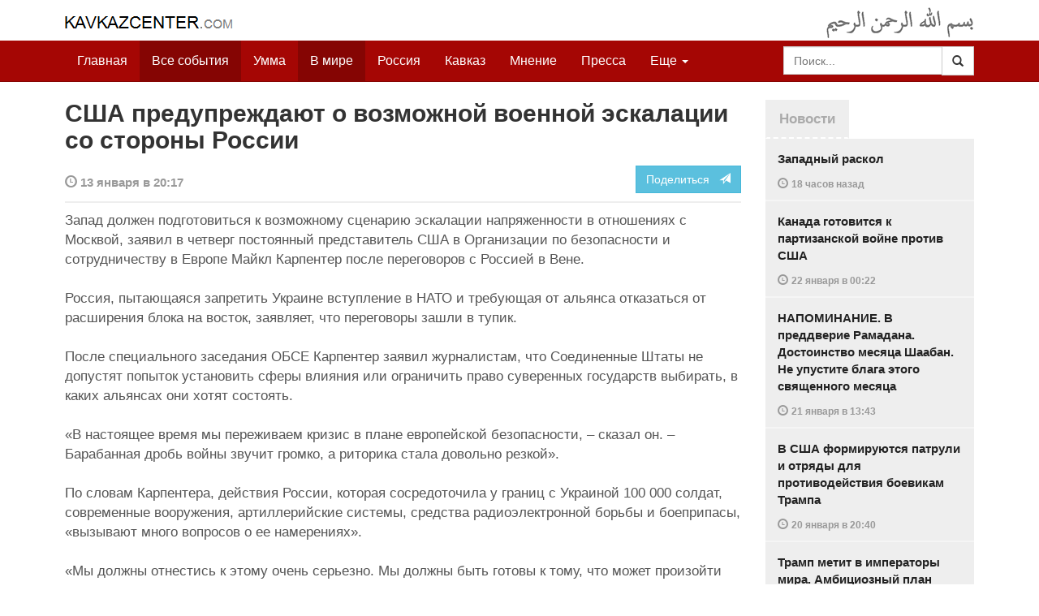

--- FILE ---
content_type: text/html
request_url: https://www.kavkazcenter.com/russ/content/2022/01/13/120423/ssha-preduprezhdayut-o-vozmozhnoj-voennoj-eskalatsii-so-storony-rossii.shtml
body_size: 8229
content:
<!DOCTYPE html>
<html lang="ru" prefix="og: http://ogp.me/ns#">
<head>
    <meta charset="utf-8">
    <meta http-equiv="X-UA-Compatible" content="IE=edge">
    <meta name="viewport" content="width=device-width, initial-scale=1">
    <meta name="description" content="Kavkazcenter.com">
    <meta name="author" content="Kavkaz-Center">
    
    <link rel="canonical" href="https://www.kavkazcenter.com/russ/content/2022/01/13/120423/ssha-preduprezhdayut-o-vozmozhnoj-voennoj-eskalatsii-so-storony-rossii.shtml">
    <meta property="og:title" content="США предупреждают о возможной военной эскалации со стороны России - Kavkazcenter.com" />
    <meta property="og:type" content="article" />
    <meta property="og:description" content="Запад должен подготовиться к возможному сценарию эскалации напряженности в отношениях с Москвой, заявил в четверг постоянный представитель США в Организации по безопасности и сотрудничеству в Европе Майкл Карпентер после&amp;hellip;" />
    <meta property="og:site_name" content="Kavkazcenter.com" />
    <meta property="og:locale" content="ru_RU" />
    <meta property="og:article:author" content="Kavkazcenter.com" />
    <meta property="og:article:section" content="В мире" />
    <meta property="og:url" content="https://www.kavkazcenter.com/russ/content/2022/01/13/120423/ssha-preduprezhdayut-o-vozmozhnoj-voennoj-eskalatsii-so-storony-rossii.shtml" />
    
    
    
    <meta name="twitter:card" content="summary">
    
    <meta name="twitter:site" content="@newkc14">
    <meta name="twitter:title" content="США предупреждают о возможной военной эскалации со стороны России">
    <meta name="twitter:description" content="Запад должен подготовиться к возможному сценарию эскалации напряженности в отношениях с Москвой, заявил в четверг постоянный представитель США в Организации по безопасности и&amp;hellip;" />
    <meta name="twitter:creator" content="@newkc14">
    
    <meta name="twitter:image" content="https://www.kavkazcenter.com/favicon-194x194.png">
    

    <meta name="twitter:domain" content="www.kavkazcenter.com">

    <script type="application/ld+json">
    {
        "@context": "http://schema.org"
        ,"@type": "NewsArticle"
        ,"description": "\u0417\u0430\u043f\u0430\u0434 \u0434\u043e\u043b\u0436\u0435\u043d \u043f\u043e\u0434\u0433\u043e\u0442\u043e\u0432\u0438\u0442\u044c\u0441\u044f \u043a \u0432\u043e\u0437\u043c\u043e\u0436\u043d\u043e\u043c\u0443 \u0441\u0446\u0435\u043d\u0430\u0440\u0438\u044e \u044d\u0441\u043a\u0430\u043b\u0430\u0446\u0438\u0438 \u043d\u0430\u043f\u0440\u044f\u0436\u0435\u043d\u043d\u043e\u0441\u0442\u0438 \u0432 \u043e\u0442\u043d\u043e\u0448\u0435\u043d\u0438\u044f\u0445 \u0441 \u041c\u043e\u0441\u043a\u0432\u043e\u0439, \u0437\u0430\u044f\u0432\u0438\u043b \u0432 \u0447\u0435\u0442\u0432\u0435\u0440\u0433 \u043f\u043e\u0441\u0442\u043e\u044f\u043d\u043d\u044b\u0439 \u043f\u0440\u0435\u0434\u0441\u0442\u0430\u0432\u0438\u0442\u0435\u043b\u044c \u0421\u0428\u0410 \u0432 \u041e\u0440\u0433\u0430\u043d\u0438\u0437\u0430\u0446\u0438\u0438 \u043f\u043e \u0431\u0435\u0437\u043e\u043f\u0430\u0441\u043d\u043e\u0441\u0442\u0438 \u0438 \u0441\u043e\u0442\u0440\u0443\u0434\u043d\u0438\u0447\u0435\u0441\u0442\u0432\u0443 \u0432 \u0415\u0432\u0440\u043e\u043f\u0435 \u041c\u0430\u0439\u043a\u043b \u041a\u0430\u0440\u043f\u0435\u043d\u0442\u0435\u0440 \u043f\u043e\u0441\u043b\u0435&hellip;"
        ,"url": "https://www.kavkazcenter.com/russ/content/2022/01/13/120423/ssha-preduprezhdayut-o-vozmozhnoj-voennoj-eskalatsii-so-storony-rossii.shtml"
        ,"publisher": {
            "@type": "Organization",
            "name": "Kavkazcenter.com",
            "logo": "https://www.kavkazcenter.com/favicon-194x194.png"
        }
        ,"headline": "\u0421\u0428\u0410 \u043f\u0440\u0435\u0434\u0443\u043f\u0440\u0435\u0436\u0434\u0430\u044e\u0442 \u043e \u0432\u043e\u0437\u043c\u043e\u0436\u043d\u043e\u0439 \u0432\u043e\u0435\u043d\u043d\u043e\u0439 \u044d\u0441\u043a\u0430\u043b\u0430\u0446\u0438\u0438 \u0441\u043e \u0441\u0442\u043e\u0440\u043e\u043d\u044b \u0420\u043e\u0441\u0441\u0438\u0438"

        ,"datePublished": "2022-01-13T20:17:58+03:00"
    }
 </script> 
    
    
    
    <link rel="apple-touch-icon" sizes="57x57" href="/apple-touch-icon-57x57.png?v=0004">
    <link rel="apple-touch-icon" sizes="60x60" href="/apple-touch-icon-60x60.png?v=0004">
    <link rel="apple-touch-icon" sizes="72x72" href="/apple-touch-icon-72x72.png?v=0004">
    <link rel="apple-touch-icon" sizes="76x76" href="/apple-touch-icon-76x76.png?v=0004">
    <link rel="apple-touch-icon" sizes="114x114" href="/apple-touch-icon-114x114.png?v=0004">
    <link rel="apple-touch-icon" sizes="120x120" href="/apple-touch-icon-120x120.png?v=0004">
    <link rel="apple-touch-icon" sizes="144x144" href="/apple-touch-icon-144x144.png?v=0004">
    <link rel="apple-touch-icon" sizes="152x152" href="/apple-touch-icon-152x152.png?v=0004">
    <link rel="apple-touch-icon" sizes="180x180" href="/apple-touch-icon-180x180.png?v=0004">
    <link rel="icon" type="image/png" href="/favicon-32x32.png?v=0004" sizes="32x32">
    <link rel="icon" type="image/png" href="/favicon-194x194.png?v=0004" sizes="194x194">
    <link rel="icon" type="image/png" href="/favicon-96x96.png?v=0004" sizes="96x96">
    <link rel="icon" type="image/png" href="/android-chrome-192x192.png?v=0004" sizes="192x192">
    <link rel="icon" type="image/png" href="/favicon-16x16.png?v=0004" sizes="16x16">
    <link rel="manifest" href="/manifest.json?v=0004">
    <link rel="shortcut icon" href="/favicon.ico?v=0004">
    <meta name="msapplication-TileColor" content="#a50604">
    <meta name="msapplication-TileImage" content="/mstile-144x144.png?v=0004">
    <meta name="theme-color" content="#a50604">
    <link href="/russ/rss/events.xml" rel="alternate" type="application/rss+xml" title="Последние события с Kavkazcenter.com" />
    <link href="/russ/rss/events_091.xml" rel="alternate" type="application/rss+xml" title="[RSS v0.91] Последние события с Kavkazcenter.com" />
    
        
            
        
            
        
            
                <link href="/russ/rss/events2.xml" rel="alternate" type="application/rss+xml" title="Последние события в разделе &quot;В мире&quot; с Kavkazcenter.com" />
                <link href="/russ/rss/events2_091.xml" rel="alternate" type="application/rss+xml" title="[RSS v0.91] Последние события в разделе &quot;В мире&quot; с Kavkazcenter.com" />
            
        
            
        
    

    
    <title>США предупреждают о возможной военной эскалации со стороны России - Kavkazcenter.com</title>
    <!-- Bootstrap core CSS -->
    <link href="/bootstrap.css" rel="stylesheet">
    <!-- Custom styles -->
    <link href="/canvas.css" type="text/css" rel="stylesheet">
    <link href="/slick.css" type="text/css" rel="stylesheet">
    
    <!-- HTML5 shim and Respond.js IE8 support of HTML5 elements and media queries -->
    <!--[if lt IE 9]>
    <script src="https://oss.maxcdn.com/html5shiv/3.7.2/html5shiv.min.js"></script>
    <script src="https://oss.maxcdn.com/respond/1.4.2/respond.min.js"></script>
    <![endif]-->
</head>

<body>

<div class="navbar" style="margin-bottom:0px;border:0px;background-color:#fff">
    <div class="canvas">
        <div class="container-fluid" style="position:relative;white-space:nowrap">
            <a href="/russ"><img src="/kc.png" id="kclogo" title="Kavkazcenter.com"></a>
            <img src="/bismil.png" id="bismil" title="Во имя Аллаха, Милостивого, Милосердного">
        </div>
    </div>
</div>
<!-- Static navbar -->
<div class="navbar navbar-default navbar-static-top" role="navigation">
    <div class="canvas">
        <div class="container-fluid">
            <div class="navbar-header" id="mainnavhead">
                <button data-toggle="collapse" data-target=".navbar-collapse" type="button" class="navbar-toggle collapsed">
                    <span class="sr-only">Навигация</span>
                    <span class="icon-bar"></span>
                    <span class="icon-bar"></span>
                    <span class="icon-bar"></span>
                </button>
            </div>
            <div id="mainnavbar" class="navbar-collapse collapse col-xs-12 col-lg-12" style="width:100%">
                <ul class="nav navbar-nav">
                    <li class="switems"><a href="/russ/">Главная</a></li>
                    <li class="switems active"><a href="/russ/allevents">Все события</a></li>
                    <li class="switems"><a href="/russ/ummah">Умма</a></li>
                    <li class="switems active"><a href="/russ/world">В мире</a></li>
                    <li class="switems"><a href="/russ/russia">Россия</a></li>
                    <li class="switems"><a href="/russ/caucasus">Кавказ</a></li>
                    <li class="switems"><a href="/russ/opinion">Мнение</a></li>
                    <li class="switems"><a href="/russ/press">Пресса</a></li>
                    <li class="switems"><a href="/russ/daawa">Да’ават</a></li>
                    <li class="switems"><a href="/russ/media">Медиа</a></li>
                    <li class="dropdown">
                        <a href="#more" class="dropdown-toggle" data-toggle="dropdown">Еще <span class="caret"></span></a>
                        <ul class="dropdown-menu" role="menu">
                        
                        <li class="switems" style="display:none;"><a href="/russ/">Главная</a></li>
                        <li class="switems active" style="display:none;"><a href="/russ/allevents">Все события</a></li>
                        <li class="switems" style="display:none;"><a href="/russ/ummah">Умма</a></li>
                        <li class="switems active" style="display:none;"><a href="/russ/world">В мире</a></li>
                        <li class="switems" style="display:none;"><a href="/russ/russia">Россия</a></li>
                        <li class="switems" style="display:none;"><a href="/russ/caucasus">Кавказ</a></li>
                        <li class="switems" style="display:none;"><a href="/russ/opinion">Мнение</a></li>
                        <li class="switems" style="display:none;"><a href="/russ/press">Пресса</a></li>
                        <li class="switems" style="display:none;"><a href="/russ/daawa">Да’ават</a></li>
                        <li class="switems" style="display:none;"><a href="/russ/media">Медиа</a></li>
                        <li class="divider"></li>
                        <!--<li class="dropdown-header">Другое</li> -->
                            <li><a href="/russ/archive">Архив</a></li>
                            <li><a href="/russ/feedback">Обратная связь</a></li>
                        </ul>
                    </li>
                </ul>
                <form class="navbar-form navbar-right" id="searchnavbar" data-lang="russ">
                    <div class="input-group">
                        <input class="form-control" type="text" id="searchnavbarinput" placeholder="Поиск...">
                        <div class="input-group-btn">
                            <button type="submit" class="btn btn-default"><i class="glyphicon glyphicon-search" style="line-height: inherit"></i></button>
                        </div>
                      </div>
                </form>
            </div><!--/.nav-collapse -->
        </div>
    </div>
</div>


<div class="canvas">

<div class="container-fluid">
<div class="row">
<div class="col-xs-12 col-md-8 col-lg-9"> 
    <div class="article" style="margin-bottom:25px;padding:0px;">
        <div class="container-fluid">
            <div class="row">
                <div class="col-xs-12" style="padding:0px;margin:0px 0px 10px 0px">
                    <h2 id="main-title">США предупреждают о возможной военной эскалации со стороны России</h2>
                </div>
                <div id="main-article" class="col-xs-12 col-lg-12" style="margin:0px;padding:0px">
                    
<div class="container-fluid nopadding">
    <div class="row" style="margin-top:5px">
        <div style="padding-top: 10px; color:#999;font-size:0.9em;font-weight:600" class="col-xs-12 col-sm-9">
            <span class="glyphicon glyphicon-time"></span> 13 января  в 20:17
            
        </div>
        <div class="col-xs-12 col-sm-3">
            <a class="hidden-xs btn btn-info pull-right" href="#shareit">Поделиться &nbsp; <span class="glyphicon glyphicon-send"></span></a>
            <a class="visible-xs btn btn-info col-xs-6" style="margin-top:10px" href="#shareit">Поделиться &nbsp; <span class="glyphicon glyphicon-send"></span></a>
        </div>
    </div>
</div>
<div style="margin:10px 0px;border-top:2px solid #eee"></div>  
                    
                    <div id="article-text">
                        <p>Запад должен подготовиться к возможному сценарию эскалации напряженности в отношениях с Москвой, заявил в четверг постоянный представитель США в Организации по безопасности и сотрудничеству в Европе Майкл Карпентер после переговоров с Россией в Вене.</p>

<p>Россия, пытающаяся запретить Украине вступление в НАТО и требующая от альянса отказаться от расширения блока на восток, заявляет, что переговоры зашли в тупик.</p>

<p>После специального заседания ОБСЕ Карпентер заявил журналистам, что Соединенные Штаты не допустят попыток установить сферы влияния или ограничить право суверенных государств выбирать, в каких альянсах они хотят состоять.</p>

<p>«В настоящее время мы переживаем кризис в плане европейской безопасности, – сказал он. – Барабанная дробь войны звучит громко, а риторика стала довольно резкой».</p>

<p>По словам Карпентера, действия России, которая сосредоточила у границ с Украиной 100 000 солдат, современные вооружения, артиллерийские системы, средства радиоэлектронной борьбы и боеприпасы, «вызывают много вопросов о ее намерениях».</p>

<p>«Мы должны отнестись к этому очень серьезно. Мы должны быть готовы к тому, что может произойти эскалация», – сказал он, добавив, что Вашингтон предпочитает «путь диалога и деэскалации».</p>

<p><b>Отдел мониторинга<br /> Кавказ-Центр</b></p>
                    </div>
                </div>
            </div>
        </div>
    </div><!--/article-->    
<a name="shareit"></a>
<div style="margin-bottom:10px;border-top:4px solid #eee"></div>
<div class="container-fluid nopadding">
    <div class="row">
        <div class="col-xs-12">
            <a href="https://twitter.com/intent/tweet?text=%D0%A1%D0%A8%D0%90%20%D0%BF%D1%80%D0%B5%D0%B4%D1%83%D0%BF%D1%80%D0%B5%D0%B6%D0%B4%D0%B0%D1%8E%D1%82%20%D0%BE%20%D0%B2%D0%BE%D0%B7%D0%BC%D0%BE%D0%B6%D0%BD%D0%BE%D0%B9%20%D0%B2%D0%BE%D0%B5%D0%BD%D0%BD%D0%BE%D0%B9%20%D1%8D%D1%81%D0%BA%D0%B0%D0%BB%D0%B0%D1%86%D0%B8%D0%B8%20%D1%81%D0%BE%20%D1%81%D1%82%D0%BE%D1%80%D0%BE%D0%BD%D1%8B%20%D0%A0%D0%BE%D1%81%D1%81%D0%B8%D0%B8&url=http%3A%2F%2Fwww.kavkazcenter.com%2Fruss%2Fcontent%2F2022%2F01%2F13%2F120423.shtml">
                <img style="margin-right:4px" src="https://imgs2.kavkazcenter.com/social-icons/twitter_48.png">
            </a>
            <a data-href="http://www.kavkazcenter.com/russ/content/2022/01/13/120423/ssha-preduprezhdayut-o-vozmozhnoj-voennoj-eskalatsii-so-storony-rossii.shtml" href="https://plus.google.com/share?url=http%3A%2F%2Fwww.kavkazcenter.com%2Fruss%2Fcontent%2F2022%2F01%2F13%2F120423%2Fssha-preduprezhdayut-o-vozmozhnoj-voennoj-eskalatsii-so-storony-rossii.shtml&hl=ru">
                <img style="margin-right:4px" src="https://imgs2.kavkazcenter.com/social-icons/google-plus_48.png">
            </a>
            <a href="http://www.linkedin.com/shareArticle?mini=true&url=http%3A%2F%2Fwww.kavkazcenter.com%2Fruss%2Fcontent%2F2022%2F01%2F13%2F120423%2Fssha-preduprezhdayut-o-vozmozhnoj-voennoj-eskalatsii-so-storony-rossii.shtml&title=%D0%A1%D0%A8%D0%90%20%D0%BF%D1%80%D0%B5%D0%B4%D1%83%D0%BF%D1%80%D0%B5%D0%B6%D0%B4%D0%B0%D1%8E%D1%82%20%D0%BE%20%D0%B2%D0%BE%D0%B7%D0%BC%D0%BE%D0%B6%D0%BD%D0%BE%D0%B9%20%D0%B2%D0%BE%D0%B5%D0%BD%D0%BD%D0%BE%D0%B9%20%D1%8D%D1%81%D0%BA%D0%B0%D0%BB%D0%B0%D1%86%D0%B8%D0%B8%20%D1%81%D0%BE%20%D1%81%D1%82%D0%BE%D1%80%D0%BE%D0%BD%D1%8B%20%D0%A0%D0%BE%D1%81%D1%81%D0%B8%D0%B8">
                <img style="margin-right:4px" src="https://imgs2.kavkazcenter.com/social-icons/linkedin_48.png">
            </a>
            <a href="https://www.facebook.com/sharer/sharer.php?u=http%3A%2F%2Fwww.kavkazcenter.com%2Fruss%2Fcontent%2F2022%2F01%2F13%2F120423%2Fssha-preduprezhdayut-o-vozmozhnoj-voennoj-eskalatsii-so-storony-rossii.shtml">
                <img style="margin-right:4px" src="https://imgs2.kavkazcenter.com/social-icons/facebook_48.png">
            </a>
            <a href="mailto:?subject=%D0%9F%D1%80%D0%B5%D0%B4%D0%BB%D0%BE%D0%B6%D0%B5%D0%BD%D0%B8%D0%B5%20%D1%81%D1%82%D0%B0%D1%82%D1%8C%D0%B8%20c%20Kavkazcenter.com&body=%D0%A1%D0%A8%D0%90%20%D0%BF%D1%80%D0%B5%D0%B4%D1%83%D0%BF%D1%80%D0%B5%D0%B6%D0%B4%D0%B0%D1%8E%D1%82%20%D0%BE%20%D0%B2%D0%BE%D0%B7%D0%BC%D0%BE%D0%B6%D0%BD%D0%BE%D0%B9%20%D0%B2%D0%BE%D0%B5%D0%BD%D0%BD%D0%BE%D0%B9%20%D1%8D%D1%81%D0%BA%D0%B0%D0%BB%D0%B0%D1%86%D0%B8%D0%B8%20%D1%81%D0%BE%20%D1%81%D1%82%D0%BE%D1%80%D0%BE%D0%BD%D1%8B%20%D0%A0%D0%BE%D1%81%D1%81%D0%B8%D0%B8%0D%0Ahttp%3A%2F%2Fwww.kavkazcenter.com%2Fruss%2Fcontent%2F2022%2F01%2F13%2F120423%2Fssha-preduprezhdayut-o-vozmozhnoj-voennoj-eskalatsii-so-storony-rossii.shtml">
                <img style="margin-right:4px" src="https://imgs2.kavkazcenter.com/social-icons/email_48.png">
            </a>
        </div>
    </div>
</div>
<div style="margin:10px 0px 20px 0px;border-top:4px solid #eee"></div>
    
    <div class="visible-xs" style="height:20px;"></div>
    
    <div class="container-fluid nopadding">
        <div class="row">
            <div class="col-xs-12">
                <a id="commentaries"></a>
                <div role="tabpanel"><!--start-tabpanel-->
                    <ul class="nav nav-tabs" role="tablist" id="article-tabs">
                        <li role="presentation" class="active"><a href="#similar" aria-controls="similar" role="tab" data-toggle="tab" style="color:#aaa;font-weight:600">Публикации по теме</a></li>
                        <li role="presentation"><a href="#comments" aria-controls="comments" role="tab" data-toggle="tab" id="toggle-comments" style="color:#aaa;font-weight:600" data-url="russ/comments/120423">Комментарии &nbsp;&nbsp;
                        <span class="badge badge-comments pull-right">0</span>
                        </a>
                        </li>
                    </ul>
                     <div class="tab-content">
                        <div role="tabpanel" class="tab-pane fade in active" id="similar">
                            <div style="margin-bottom:10px;border-top:4px solid #eee"></div>
                            
                            <div style="padding:0px 0px 15px 0px">
                                <div style="height:10px"></div>
                                <a href="/russ/content/2022/01/13/120421/NYT-my-dolzhny-prekratit-peregovory-s-rossiej.shtml" class="similar-art">
                                    <span style="font-size:16px;font-weight:600;">
                                        NYT: Мы должны прекратить переговоры с Россией
                                    </span>
                                    <p class="pubdate" style="margin:5px 0px 0px 0px">
                                        В мире » Все события // 13 января  в 12:28
                                    </p>
                                </a>
                            </div>
                            
                            <div style="padding:0px 0px 15px 0px">
                                <div style="height:10px"></div>
                                <a href="/russ/content/2022/01/12/120419/gosdep-ssha-rossiya-planiruet-destabilizirovat-ukrainu-iznutri.shtml" class="similar-art">
                                    <span style="font-size:16px;font-weight:600;">
                                        Госдеп США: Россия планирует дестабилизировать Украину изнутри
                                    </span>
                                    <p class="pubdate" style="margin:5px 0px 0px 0px">
                                        В мире » Все события // 12 января  в 10:30
                                    </p>
                                </a>
                            </div>
                            
                            <div style="padding:0px 0px 15px 0px">
                                <div style="height:10px"></div>
                                <a href="/russ/content/2022/01/10/120412/spetssluzhby-ukrainy-nejtralizovali-agenta-gru-voennoj-russkoj-bandy-mo-gotovivshego-terakty-v-odesse.shtml" class="similar-art">
                                    <span style="font-size:16px;font-weight:600;">
                                        Спецслужбы Украины нейтрализовали агента ГРУ военной русской банды «МО», готовившего теракты в Одессе
                                    </span>
                                    <p class="pubdate" style="margin:5px 0px 0px 0px">
                                        В мире » Все события // 10 января  в 19:49
                                    </p>
                                </a>
                            </div>
                            
                            <div style="padding:0px 0px 15px 0px">
                                <div style="height:10px"></div>
                                <a href="/russ/content/2022/01/10/120411/nato-gotov-k-vooruzhennomu-konfliktu-s-rossiej-esli-peregovory-s-moskvoj-provalyatsya.shtml" class="similar-art">
                                    <span style="font-size:16px;font-weight:600;">
                                        НАТО готов к вооруженному конфликту с Россией, если переговоры с Москвой провалятся
                                    </span>
                                    <p class="pubdate" style="margin:5px 0px 0px 0px">
                                        В мире » Все события // 10 января  в 16:33
                                    </p>
                                </a>
                            </div>
                            
                            <div style="padding:0px 0px 15px 0px">
                                <div style="height:10px"></div>
                                <a href="/russ/content/2021/12/22/120364/ssha-gotovyat-plan-partizanskoj-vojny-v-ukraine--.shtml" class="similar-art">
                                    <span style="font-size:16px;font-weight:600;">
                                        США готовят план партизанской войны в Украине  
                                    </span>
                                    <p class="pubdate" style="margin:5px 0px 0px 0px">
                                        В мире » Все события // 22 декабря 2021 в 22:00
                                    </p>
                                </a>
                            </div>
                            
                            <div style="padding:0px 0px 15px 0px">
                                <div style="height:10px"></div>
                                <a href="/russ/content/2021/12/19/120358/evroparlament-trebuet-ot-rossii-nemedlenno-ubrat-svoi-vojska-ot-granits-ukrainy-i-prekratit-svoi-ugrozy-i-shantazh.shtml" class="similar-art">
                                    <span style="font-size:16px;font-weight:600;">
                                        Европарламент требует от России немедленно убрать свои войска от границ Украины и прекратить свои угрозы и шантаж
                                    </span>
                                    <p class="pubdate" style="margin:5px 0px 0px 0px">
                                        В мире » Все события // 19 декабря 2021 в 20:48
                                    </p>
                                </a>
                            </div>
                            
                        </div><!--/similar-tab-->

                        <div role="tabpanel" class="tab-pane fade" id="comments">


                            
                        </div>
                    </div><!--//tabcontrol-->
                </div><!--//tabpanel-->
            </div>            
        </div><!--/row-->
    </div><!--/similar-and-comments-container-->
    
    <div class="container-fluid nopadding visible-sm visible-xs" id="lnews-small">
        <div class="row">
            <div class="col-xs-12" id="lnews-content-wrap" style="margin-top:30px;">
                <ul class="nav nav-tabs" role="tablist">
                    <li class="active"><a href="#" style="color:#aaa;font-weight:600">Новости</a></li>
                </ul>
            </div>
        </div>
    </div>
    
</div><!--/article-similar-comments-->


    <div class="col-md-4 col-lg-3 hidden-xs hidden-sm" id="lnews-big">
        <ul class="nav nav-tabs" role="tablist">
            <li class="active"><a href="#" style="color:#aaa;font-weight:600">Новости</a></li>
        </ul>
        <div class="list-group" id="lnews-content">
        
            <a href="/russ/content/2026/01/22/123536/zapadnyj-raskol.shtml" class="list-group-item">Западный раскол
                <p class="pubdate">
                    <span class="glyphicon glyphicon-time"></span> <span class="timeago" title="2026-01-22T14:20:35+03:00">22 января  в 14:20</span>
                    
                </p>
            </a>
            
            

        
            <a href="/russ/content/2026/01/22/123535/kanada-gotovitsya-k-partizanskoj-vojne-protiv-ssha.shtml" class="list-group-item">Канада готовится к партизанской войне против США
                <p class="pubdate">
                    <span class="glyphicon glyphicon-time"></span> <span class="timeago" title="2026-01-22T00:22:34+03:00">22 января  в 00:22</span>
                    
                </p>
            </a>
            
            

        
            <a href="/russ/content/2026/01/21/123534/napominanie--v-preddverie-ramadana--dostoinstvo-mesyatsa-shaaban--ne-upustite-blaga-etogo-svyaschennogo-mesyatsa-.shtml" class="list-group-item">НАПОМИНАНИЕ. В преддверие Рамадана. Достоинство месяца Шаабан. Не упустите блага этого священного месяца 
                <p class="pubdate">
                    <span class="glyphicon glyphicon-time"></span> <span class="timeago" title="2026-01-21T13:43:53+03:00">21 января  в 13:43</span>
                    
                </p>
            </a>
            
            

        
            <a href="/russ/content/2026/01/20/123533/v-ssha-formiruyutsya-patruli-i-otryady-dlya-protivodejstviya-boevikam-trampa.shtml" class="list-group-item">В США формируются патрули и отряды для противодействия боевикам Трампа
                <p class="pubdate">
                    <span class="glyphicon glyphicon-time"></span> <span class="timeago" title="2026-01-20T20:40:36+03:00">20 января  в 20:40</span>
                    
                </p>
            </a>
            
            

        
            <a href="/russ/content/2026/01/20/123532/tramp-metit-v-imperatory-mira--ambitsioznyj-plan-perestrojki-globalnoj-sistemy-cherez-sovet-mira.shtml" class="list-group-item">Трамп метит в императоры мира. Амбициозный план перестройки глобальной системы через «Совет Мира»
                <p class="pubdate">
                    <span class="glyphicon glyphicon-time"></span> <span class="timeago" title="2026-01-20T16:40:21+03:00">20 января  в 16:40</span>
                    
                </p>
            </a>
            
            

        
            <a href="/russ/content/2026/01/19/123531/evrei-potrebovali-otdat-im-bezvozmezdno-zemlyu-v-stolitse-dagestana.shtml" class="list-group-item">Евреи потребовали отдать им безвозмездно землю в столице Дагестана
                <p class="pubdate">
                    <span class="glyphicon glyphicon-time"></span> <span class="timeago" title="2026-01-19T02:02:43+03:00">19 января  в 02:02</span>
                    
                </p>
            </a>
            
            

        
            <a href="/russ/content/2026/01/18/123530/znaj-svoikh-geroev--bratya-muskievy.shtml" class="list-group-item">ЗНАЙ СВОИХ ГЕРОЕВ. Братья Мускиевы
                <p class="pubdate">
                    <span class="glyphicon glyphicon-time"></span> <span class="timeago" title="2026-01-18T03:00:15+03:00">18 января  в 03:00</span>
                    
                </p>
            </a>
            
            

        
        </div>
    </div>
    
    
    
    
    <div class="col-xs-12 col-sm-4 col-lg-3 hidden-xs hidden-sm pull-right" style="margin-top:20px;">
        <ul class="nav nav-tabs" role="tablist">
            <li class="active"><a href="#" style="color:#aaa;font-weight:600">Актуально</a></li>
        </ul>
        <div class="list-group">
        
            <a href="/russ/content/2025/05/03/123023/ot-demokratii-k-tekhnofeodalizmu.shtml" class="list-group-item headline">
                <img style="margin-bottom:10px" width="100%" alt="«От демократии к технофеодализму»" src="/russ/content/2025/05/03/123023_1.jpg">
                <div>«От демократии к технофеодализму»</div>
            </a>
        
            <a href="/russ/content/2022/11/22/121157/movladi-udugov-shariat-v-ramkakh-demokratii-legitimnost-i-gosudarstvo-dvukh-uschelij--chast1-chast2.shtml" class="list-group-item headline">
                <img style="margin-bottom:10px" width="100%" alt="Мовлади Удугов: Шариат в рамках демократии, легитимность и государство двух ущелий. Часть1, Часть2" src="/russ/content/2022/11/22/121157_1.jpg">
                <div>Мовлади Удугов: Шариат в рамках демократии, легитимность и государство двух ущелий. Часть1, Часть2</div>
            </a>
        
            <a href="/russ/content/2018/10/06/117370/dokku-abu-usman-shamil-sprosil-menya-kogda-ty-stanesh-amirom-ty-obyavish-imárat.shtml" class="list-group-item headline">
                <img style="margin-bottom:10px" width="100%" alt="Докку Абу Усман: Шамиль спросил меня: «Когда ты станешь Амиром, ты объявишь Има&amp;#769;рат?" src="/russ/content/2018/10/06/117370_1.jpg">
                <div>Докку Абу Усман: Шамиль спросил меня: «Когда ты станешь Амиром, ты объявишь Има&#769;рат?</div>
            </a>
        
            <a href="/russ/content/2024/12/20/122766/vazhno-dlya-musulman!--o-planakh-po-vnedreniyu-demokraticheskogo-islama.shtml" class="list-group-item headline">
                <img style="margin-bottom:10px" width="100%" alt="Важно для мусульман!  О планах по внедрению «демократического Ислама»" src="/russ/content/2024/12/20/122766_1.jpg">
                <div>Важно для мусульман!  О планах по внедрению «демократического Ислама»</div>
            </a>
        
        </div>
    </div>
    


</div><!--/row-->

<hr>

<footer>
<p>&copy; Kavkazcenter.com 2022</p>
</footer>

</div><!--/.container-->

</div><!--/canvas-->

<div class="device-xs visible-xs"></div>
<div class="device-sm visible-sm"></div>
<div class="device-md visible-md"></div>
<div class="device-lg visible-lg"></div>

<!-- Bootstrap core JavaScript
================================================== -->
<!-- Placed at the end of the document so the pages load faster -->
<script src="/assets/js/jquery-1.11.1.min.js"></script>
<script src="/assets/js/jquery.timeago.js"></script>
<script src="/assets/js/jquery.timeago.ru.js"></script>
<script src="/assets/js/bootstrap.min.js"></script>
<script src="/assets/js/jquery.validate.min.js"></script>
<script src="/assets/js/jquery.form.min.js"></script>
<script src="/assets/js/navbar.js"></script>
<script src="/article.js"></script>
<script>setclock("2026, 01, 23, 08, 03");</script>
<script defer src="https://static.cloudflareinsights.com/beacon.min.js/vcd15cbe7772f49c399c6a5babf22c1241717689176015" integrity="sha512-ZpsOmlRQV6y907TI0dKBHq9Md29nnaEIPlkf84rnaERnq6zvWvPUqr2ft8M1aS28oN72PdrCzSjY4U6VaAw1EQ==" data-cf-beacon='{"version":"2024.11.0","token":"300bca3294a846a186471a55c7708ba7","r":1,"server_timing":{"name":{"cfCacheStatus":true,"cfEdge":true,"cfExtPri":true,"cfL4":true,"cfOrigin":true,"cfSpeedBrain":true},"location_startswith":null}}' crossorigin="anonymous"></script>
</body>
</html>
